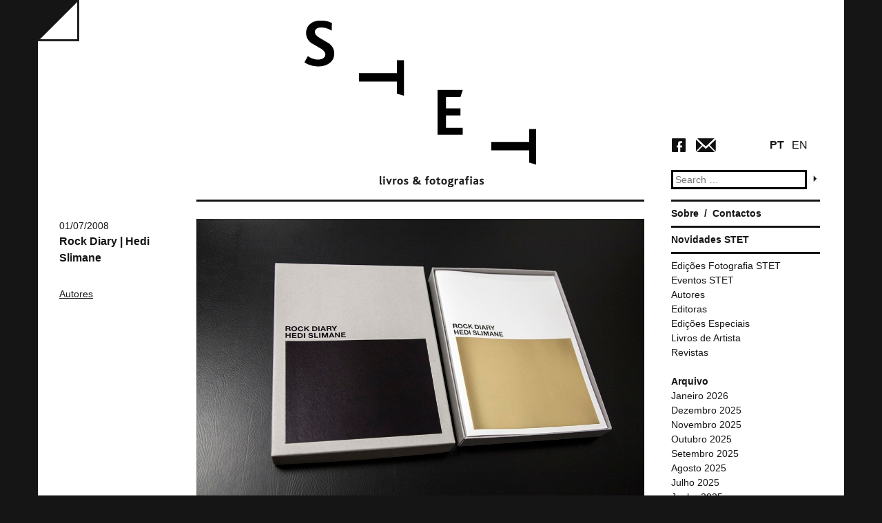

--- FILE ---
content_type: text/html; charset=UTF-8
request_url: https://stet-livros-fotografias.com/livros/rock-diary-hedi-slimane/
body_size: 8569
content:
<!DOCTYPE html>
<html lang="pt-PT">
<head>
<meta charset="UTF-8">
<meta name="viewport" content="width=device-width">
<script type="text/javascript">
 var GLOBAL_TemplateDirectoryUri = "https://stet-livros-fotografias.com/wp-content/themes/wp_stet";
 var GLOBAL_TemplateDirectoryUriForWhiteMode = "https://stet-livros-fotografias.com/wp-content/themes/wp_stet/css/STET.white.css";
 var GLOBAL_TemplateDirectoryUriForBlackMode = "https://stet-livros-fotografias.com/wp-content/themes/wp_stet/css/STET.black.css";
 </script><title>Rock Diary | Hedi Slimane | STET</title>
<link rel="profile" href="http://gmpg.org/xfn/11">
<link rel="pingback" href="https://stet-livros-fotografias.com/xmlrpc.php">

<meta name='robots' content='max-image-preview:large' />
<link rel='dns-prefetch' href='//ajax.googleapis.com' />
<link rel='dns-prefetch' href='//maps.googleapis.com' />
<link rel="alternate" type="application/rss+xml" title="STET &raquo; Feed" href="https://stet-livros-fotografias.com/feed/" />
<link rel="alternate" type="application/rss+xml" title="STET &raquo; Feed de comentários" href="https://stet-livros-fotografias.com/comments/feed/" />
<script type="text/javascript">
window._wpemojiSettings = {"baseUrl":"https:\/\/s.w.org\/images\/core\/emoji\/14.0.0\/72x72\/","ext":".png","svgUrl":"https:\/\/s.w.org\/images\/core\/emoji\/14.0.0\/svg\/","svgExt":".svg","source":{"concatemoji":"https:\/\/stet-livros-fotografias.com\/wp-includes\/js\/wp-emoji-release.min.js?ver=6.3.7"}};
/*! This file is auto-generated */
!function(i,n){var o,s,e;function c(e){try{var t={supportTests:e,timestamp:(new Date).valueOf()};sessionStorage.setItem(o,JSON.stringify(t))}catch(e){}}function p(e,t,n){e.clearRect(0,0,e.canvas.width,e.canvas.height),e.fillText(t,0,0);var t=new Uint32Array(e.getImageData(0,0,e.canvas.width,e.canvas.height).data),r=(e.clearRect(0,0,e.canvas.width,e.canvas.height),e.fillText(n,0,0),new Uint32Array(e.getImageData(0,0,e.canvas.width,e.canvas.height).data));return t.every(function(e,t){return e===r[t]})}function u(e,t,n){switch(t){case"flag":return n(e,"\ud83c\udff3\ufe0f\u200d\u26a7\ufe0f","\ud83c\udff3\ufe0f\u200b\u26a7\ufe0f")?!1:!n(e,"\ud83c\uddfa\ud83c\uddf3","\ud83c\uddfa\u200b\ud83c\uddf3")&&!n(e,"\ud83c\udff4\udb40\udc67\udb40\udc62\udb40\udc65\udb40\udc6e\udb40\udc67\udb40\udc7f","\ud83c\udff4\u200b\udb40\udc67\u200b\udb40\udc62\u200b\udb40\udc65\u200b\udb40\udc6e\u200b\udb40\udc67\u200b\udb40\udc7f");case"emoji":return!n(e,"\ud83e\udef1\ud83c\udffb\u200d\ud83e\udef2\ud83c\udfff","\ud83e\udef1\ud83c\udffb\u200b\ud83e\udef2\ud83c\udfff")}return!1}function f(e,t,n){var r="undefined"!=typeof WorkerGlobalScope&&self instanceof WorkerGlobalScope?new OffscreenCanvas(300,150):i.createElement("canvas"),a=r.getContext("2d",{willReadFrequently:!0}),o=(a.textBaseline="top",a.font="600 32px Arial",{});return e.forEach(function(e){o[e]=t(a,e,n)}),o}function t(e){var t=i.createElement("script");t.src=e,t.defer=!0,i.head.appendChild(t)}"undefined"!=typeof Promise&&(o="wpEmojiSettingsSupports",s=["flag","emoji"],n.supports={everything:!0,everythingExceptFlag:!0},e=new Promise(function(e){i.addEventListener("DOMContentLoaded",e,{once:!0})}),new Promise(function(t){var n=function(){try{var e=JSON.parse(sessionStorage.getItem(o));if("object"==typeof e&&"number"==typeof e.timestamp&&(new Date).valueOf()<e.timestamp+604800&&"object"==typeof e.supportTests)return e.supportTests}catch(e){}return null}();if(!n){if("undefined"!=typeof Worker&&"undefined"!=typeof OffscreenCanvas&&"undefined"!=typeof URL&&URL.createObjectURL&&"undefined"!=typeof Blob)try{var e="postMessage("+f.toString()+"("+[JSON.stringify(s),u.toString(),p.toString()].join(",")+"));",r=new Blob([e],{type:"text/javascript"}),a=new Worker(URL.createObjectURL(r),{name:"wpTestEmojiSupports"});return void(a.onmessage=function(e){c(n=e.data),a.terminate(),t(n)})}catch(e){}c(n=f(s,u,p))}t(n)}).then(function(e){for(var t in e)n.supports[t]=e[t],n.supports.everything=n.supports.everything&&n.supports[t],"flag"!==t&&(n.supports.everythingExceptFlag=n.supports.everythingExceptFlag&&n.supports[t]);n.supports.everythingExceptFlag=n.supports.everythingExceptFlag&&!n.supports.flag,n.DOMReady=!1,n.readyCallback=function(){n.DOMReady=!0}}).then(function(){return e}).then(function(){var e;n.supports.everything||(n.readyCallback(),(e=n.source||{}).concatemoji?t(e.concatemoji):e.wpemoji&&e.twemoji&&(t(e.twemoji),t(e.wpemoji)))}))}((window,document),window._wpemojiSettings);
</script>
<style type="text/css">
img.wp-smiley,
img.emoji {
	display: inline !important;
	border: none !important;
	box-shadow: none !important;
	height: 1em !important;
	width: 1em !important;
	margin: 0 0.07em !important;
	vertical-align: -0.1em !important;
	background: none !important;
	padding: 0 !important;
}
</style>
	<link rel='stylesheet' id='wp-block-library-css' href='https://stet-livros-fotografias.com/wp-includes/css/dist/block-library/style.min.css?ver=6.3.7' type='text/css' media='all' />
<style id='classic-theme-styles-inline-css' type='text/css'>
/*! This file is auto-generated */
.wp-block-button__link{color:#fff;background-color:#32373c;border-radius:9999px;box-shadow:none;text-decoration:none;padding:calc(.667em + 2px) calc(1.333em + 2px);font-size:1.125em}.wp-block-file__button{background:#32373c;color:#fff;text-decoration:none}
</style>
<style id='global-styles-inline-css' type='text/css'>
body{--wp--preset--color--black: #000000;--wp--preset--color--cyan-bluish-gray: #abb8c3;--wp--preset--color--white: #ffffff;--wp--preset--color--pale-pink: #f78da7;--wp--preset--color--vivid-red: #cf2e2e;--wp--preset--color--luminous-vivid-orange: #ff6900;--wp--preset--color--luminous-vivid-amber: #fcb900;--wp--preset--color--light-green-cyan: #7bdcb5;--wp--preset--color--vivid-green-cyan: #00d084;--wp--preset--color--pale-cyan-blue: #8ed1fc;--wp--preset--color--vivid-cyan-blue: #0693e3;--wp--preset--color--vivid-purple: #9b51e0;--wp--preset--gradient--vivid-cyan-blue-to-vivid-purple: linear-gradient(135deg,rgba(6,147,227,1) 0%,rgb(155,81,224) 100%);--wp--preset--gradient--light-green-cyan-to-vivid-green-cyan: linear-gradient(135deg,rgb(122,220,180) 0%,rgb(0,208,130) 100%);--wp--preset--gradient--luminous-vivid-amber-to-luminous-vivid-orange: linear-gradient(135deg,rgba(252,185,0,1) 0%,rgba(255,105,0,1) 100%);--wp--preset--gradient--luminous-vivid-orange-to-vivid-red: linear-gradient(135deg,rgba(255,105,0,1) 0%,rgb(207,46,46) 100%);--wp--preset--gradient--very-light-gray-to-cyan-bluish-gray: linear-gradient(135deg,rgb(238,238,238) 0%,rgb(169,184,195) 100%);--wp--preset--gradient--cool-to-warm-spectrum: linear-gradient(135deg,rgb(74,234,220) 0%,rgb(151,120,209) 20%,rgb(207,42,186) 40%,rgb(238,44,130) 60%,rgb(251,105,98) 80%,rgb(254,248,76) 100%);--wp--preset--gradient--blush-light-purple: linear-gradient(135deg,rgb(255,206,236) 0%,rgb(152,150,240) 100%);--wp--preset--gradient--blush-bordeaux: linear-gradient(135deg,rgb(254,205,165) 0%,rgb(254,45,45) 50%,rgb(107,0,62) 100%);--wp--preset--gradient--luminous-dusk: linear-gradient(135deg,rgb(255,203,112) 0%,rgb(199,81,192) 50%,rgb(65,88,208) 100%);--wp--preset--gradient--pale-ocean: linear-gradient(135deg,rgb(255,245,203) 0%,rgb(182,227,212) 50%,rgb(51,167,181) 100%);--wp--preset--gradient--electric-grass: linear-gradient(135deg,rgb(202,248,128) 0%,rgb(113,206,126) 100%);--wp--preset--gradient--midnight: linear-gradient(135deg,rgb(2,3,129) 0%,rgb(40,116,252) 100%);--wp--preset--font-size--small: 13px;--wp--preset--font-size--medium: 20px;--wp--preset--font-size--large: 36px;--wp--preset--font-size--x-large: 42px;--wp--preset--spacing--20: 0.44rem;--wp--preset--spacing--30: 0.67rem;--wp--preset--spacing--40: 1rem;--wp--preset--spacing--50: 1.5rem;--wp--preset--spacing--60: 2.25rem;--wp--preset--spacing--70: 3.38rem;--wp--preset--spacing--80: 5.06rem;--wp--preset--shadow--natural: 6px 6px 9px rgba(0, 0, 0, 0.2);--wp--preset--shadow--deep: 12px 12px 50px rgba(0, 0, 0, 0.4);--wp--preset--shadow--sharp: 6px 6px 0px rgba(0, 0, 0, 0.2);--wp--preset--shadow--outlined: 6px 6px 0px -3px rgba(255, 255, 255, 1), 6px 6px rgba(0, 0, 0, 1);--wp--preset--shadow--crisp: 6px 6px 0px rgba(0, 0, 0, 1);}:where(.is-layout-flex){gap: 0.5em;}:where(.is-layout-grid){gap: 0.5em;}body .is-layout-flow > .alignleft{float: left;margin-inline-start: 0;margin-inline-end: 2em;}body .is-layout-flow > .alignright{float: right;margin-inline-start: 2em;margin-inline-end: 0;}body .is-layout-flow > .aligncenter{margin-left: auto !important;margin-right: auto !important;}body .is-layout-constrained > .alignleft{float: left;margin-inline-start: 0;margin-inline-end: 2em;}body .is-layout-constrained > .alignright{float: right;margin-inline-start: 2em;margin-inline-end: 0;}body .is-layout-constrained > .aligncenter{margin-left: auto !important;margin-right: auto !important;}body .is-layout-constrained > :where(:not(.alignleft):not(.alignright):not(.alignfull)){max-width: var(--wp--style--global--content-size);margin-left: auto !important;margin-right: auto !important;}body .is-layout-constrained > .alignwide{max-width: var(--wp--style--global--wide-size);}body .is-layout-flex{display: flex;}body .is-layout-flex{flex-wrap: wrap;align-items: center;}body .is-layout-flex > *{margin: 0;}body .is-layout-grid{display: grid;}body .is-layout-grid > *{margin: 0;}:where(.wp-block-columns.is-layout-flex){gap: 2em;}:where(.wp-block-columns.is-layout-grid){gap: 2em;}:where(.wp-block-post-template.is-layout-flex){gap: 1.25em;}:where(.wp-block-post-template.is-layout-grid){gap: 1.25em;}.has-black-color{color: var(--wp--preset--color--black) !important;}.has-cyan-bluish-gray-color{color: var(--wp--preset--color--cyan-bluish-gray) !important;}.has-white-color{color: var(--wp--preset--color--white) !important;}.has-pale-pink-color{color: var(--wp--preset--color--pale-pink) !important;}.has-vivid-red-color{color: var(--wp--preset--color--vivid-red) !important;}.has-luminous-vivid-orange-color{color: var(--wp--preset--color--luminous-vivid-orange) !important;}.has-luminous-vivid-amber-color{color: var(--wp--preset--color--luminous-vivid-amber) !important;}.has-light-green-cyan-color{color: var(--wp--preset--color--light-green-cyan) !important;}.has-vivid-green-cyan-color{color: var(--wp--preset--color--vivid-green-cyan) !important;}.has-pale-cyan-blue-color{color: var(--wp--preset--color--pale-cyan-blue) !important;}.has-vivid-cyan-blue-color{color: var(--wp--preset--color--vivid-cyan-blue) !important;}.has-vivid-purple-color{color: var(--wp--preset--color--vivid-purple) !important;}.has-black-background-color{background-color: var(--wp--preset--color--black) !important;}.has-cyan-bluish-gray-background-color{background-color: var(--wp--preset--color--cyan-bluish-gray) !important;}.has-white-background-color{background-color: var(--wp--preset--color--white) !important;}.has-pale-pink-background-color{background-color: var(--wp--preset--color--pale-pink) !important;}.has-vivid-red-background-color{background-color: var(--wp--preset--color--vivid-red) !important;}.has-luminous-vivid-orange-background-color{background-color: var(--wp--preset--color--luminous-vivid-orange) !important;}.has-luminous-vivid-amber-background-color{background-color: var(--wp--preset--color--luminous-vivid-amber) !important;}.has-light-green-cyan-background-color{background-color: var(--wp--preset--color--light-green-cyan) !important;}.has-vivid-green-cyan-background-color{background-color: var(--wp--preset--color--vivid-green-cyan) !important;}.has-pale-cyan-blue-background-color{background-color: var(--wp--preset--color--pale-cyan-blue) !important;}.has-vivid-cyan-blue-background-color{background-color: var(--wp--preset--color--vivid-cyan-blue) !important;}.has-vivid-purple-background-color{background-color: var(--wp--preset--color--vivid-purple) !important;}.has-black-border-color{border-color: var(--wp--preset--color--black) !important;}.has-cyan-bluish-gray-border-color{border-color: var(--wp--preset--color--cyan-bluish-gray) !important;}.has-white-border-color{border-color: var(--wp--preset--color--white) !important;}.has-pale-pink-border-color{border-color: var(--wp--preset--color--pale-pink) !important;}.has-vivid-red-border-color{border-color: var(--wp--preset--color--vivid-red) !important;}.has-luminous-vivid-orange-border-color{border-color: var(--wp--preset--color--luminous-vivid-orange) !important;}.has-luminous-vivid-amber-border-color{border-color: var(--wp--preset--color--luminous-vivid-amber) !important;}.has-light-green-cyan-border-color{border-color: var(--wp--preset--color--light-green-cyan) !important;}.has-vivid-green-cyan-border-color{border-color: var(--wp--preset--color--vivid-green-cyan) !important;}.has-pale-cyan-blue-border-color{border-color: var(--wp--preset--color--pale-cyan-blue) !important;}.has-vivid-cyan-blue-border-color{border-color: var(--wp--preset--color--vivid-cyan-blue) !important;}.has-vivid-purple-border-color{border-color: var(--wp--preset--color--vivid-purple) !important;}.has-vivid-cyan-blue-to-vivid-purple-gradient-background{background: var(--wp--preset--gradient--vivid-cyan-blue-to-vivid-purple) !important;}.has-light-green-cyan-to-vivid-green-cyan-gradient-background{background: var(--wp--preset--gradient--light-green-cyan-to-vivid-green-cyan) !important;}.has-luminous-vivid-amber-to-luminous-vivid-orange-gradient-background{background: var(--wp--preset--gradient--luminous-vivid-amber-to-luminous-vivid-orange) !important;}.has-luminous-vivid-orange-to-vivid-red-gradient-background{background: var(--wp--preset--gradient--luminous-vivid-orange-to-vivid-red) !important;}.has-very-light-gray-to-cyan-bluish-gray-gradient-background{background: var(--wp--preset--gradient--very-light-gray-to-cyan-bluish-gray) !important;}.has-cool-to-warm-spectrum-gradient-background{background: var(--wp--preset--gradient--cool-to-warm-spectrum) !important;}.has-blush-light-purple-gradient-background{background: var(--wp--preset--gradient--blush-light-purple) !important;}.has-blush-bordeaux-gradient-background{background: var(--wp--preset--gradient--blush-bordeaux) !important;}.has-luminous-dusk-gradient-background{background: var(--wp--preset--gradient--luminous-dusk) !important;}.has-pale-ocean-gradient-background{background: var(--wp--preset--gradient--pale-ocean) !important;}.has-electric-grass-gradient-background{background: var(--wp--preset--gradient--electric-grass) !important;}.has-midnight-gradient-background{background: var(--wp--preset--gradient--midnight) !important;}.has-small-font-size{font-size: var(--wp--preset--font-size--small) !important;}.has-medium-font-size{font-size: var(--wp--preset--font-size--medium) !important;}.has-large-font-size{font-size: var(--wp--preset--font-size--large) !important;}.has-x-large-font-size{font-size: var(--wp--preset--font-size--x-large) !important;}
.wp-block-navigation a:where(:not(.wp-element-button)){color: inherit;}
:where(.wp-block-post-template.is-layout-flex){gap: 1.25em;}:where(.wp-block-post-template.is-layout-grid){gap: 1.25em;}
:where(.wp-block-columns.is-layout-flex){gap: 2em;}:where(.wp-block-columns.is-layout-grid){gap: 2em;}
.wp-block-pullquote{font-size: 1.5em;line-height: 1.6;}
</style>
<link rel='stylesheet' id='wp_stet-style-css' href='https://stet-livros-fotografias.com/wp-content/themes/wp_stet/style.css?ver=6.3.7' type='text/css' media='all' />
<link rel='stylesheet' id='wp_stet-theme-color-css' href='https://stet-livros-fotografias.com/wp-content/themes/wp_stet/css/STET.white.css?ver=6.3.7' type='text/css' media='all' />
<link rel='stylesheet' id='newsletter-css' href='https://stet-livros-fotografias.com/wp-content/plugins/newsletter/style.css?ver=7.3.3' type='text/css' media='all' />
<script type='text/javascript' src='https://stet-livros-fotografias.com/wp-includes/js/jquery/jquery.min.js?ver=3.7.0' id='jquery-core-js'></script>
<script type='text/javascript' src='https://stet-livros-fotografias.com/wp-includes/js/jquery/jquery-migrate.min.js?ver=3.4.1' id='jquery-migrate-js'></script>
<script type='text/javascript' src='//ajax.googleapis.com/ajax/libs/jquery/1.10.2/jquery.min.js?ver=6.3.7' id='wp_stet-jquery-js'></script>
<script type='text/javascript' src='https://stet-livros-fotografias.com/wp-content/themes/wp_stet/js/jquery.cookie.js?ver=6.3.7' id='wp_stet-cookie-js'></script>
<script type='text/javascript' src='https://stet-livros-fotografias.com/wp-content/themes/wp_stet/js/STET.Core.js?ver=6.3.7' id='wp_stet-theme-core-js'></script>
<script type='text/javascript' src='https://maps.googleapis.com/maps/api/js?v=3.exp&#038;sensor=false&#038;ver=6.3.7' id='WPCleanHouse-googleMaps-js'></script>
<link rel="https://api.w.org/" href="https://stet-livros-fotografias.com/wp-json/" /><link rel="EditURI" type="application/rsd+xml" title="RSD" href="https://stet-livros-fotografias.com/xmlrpc.php?rsd" />
<meta name="generator" content="WordPress 6.3.7" />
<link rel="canonical" href="https://stet-livros-fotografias.com/livros/rock-diary-hedi-slimane/" />
<link rel='shortlink' href='https://stet-livros-fotografias.com/?p=1077' />
<link rel="alternate" type="application/json+oembed" href="https://stet-livros-fotografias.com/wp-json/oembed/1.0/embed?url=https%3A%2F%2Fstet-livros-fotografias.com%2Flivros%2Frock-diary-hedi-slimane%2F" />
<link rel="alternate" type="text/xml+oembed" href="https://stet-livros-fotografias.com/wp-json/oembed/1.0/embed?url=https%3A%2F%2Fstet-livros-fotografias.com%2Flivros%2Frock-diary-hedi-slimane%2F&#038;format=xml" />

<meta http-equiv="Content-Language" content="pt-PT" />
<style type="text/css" media="screen">
.qtrans_flag span { display:none }
.qtrans_flag { height:12px; width:18px; display:block }
.qtrans_flag_and_text { padding-left:20px }
.qtrans_flag_en { background:url(https://stet-livros-fotografias.com/wp-content/plugins/qtranslate/flags/gb.png) no-repeat }
.qtrans_flag_pt { background:url(https://stet-livros-fotografias.com/wp-content/plugins/qtranslate/flags/pt.png) no-repeat }
</style>
<link hreflang="en" href="http://stet-livros-fotografias.com/livros/rock-diary-hedi-slimane/?lang=en" rel="alternate" />

<!-- Jetpack Open Graph Tags -->
<meta property="og:type" content="article" />
<meta property="og:title" content="Rock Diary | Hedi Slimane" />
<meta property="og:url" content="https://stet-livros-fotografias.com/livros/rock-diary-hedi-slimane/" />
<meta property="og:description" content="Rock Diary Hedi Slimane 234 pages | Images 175 b/w Hardcover, 21.5 x 28.4 cm JRP / Ringier, 2008 &nbsp; This beautifully designed three-volume boxed set presents new photographic work by Hedi Slima…" />
<meta property="article:published_time" content="2008-06-30T23:00:38+00:00" />
<meta property="article:modified_time" content="2014-03-01T17:37:14+00:00" />
<meta property="og:site_name" content="STET" />
<meta property="og:image" content="https://stet-livros-fotografias.com/wp-content/uploads/2014/03/IMG_6117-Cópia.jpg" />
<meta property="og:image:width" content="1100" />
<meta property="og:image:height" content="733" />
<meta property="og:image:alt" content="" />
<meta property="og:locale" content="pt_PT" />
<meta name="twitter:text:title" content="Rock Diary | Hedi Slimane" />
<meta name="twitter:image" content="https://stet-livros-fotografias.com/wp-content/uploads/2014/03/IMG_6117-Cópia.jpg?w=640" />
<meta name="twitter:card" content="summary_large_image" />

<!-- End Jetpack Open Graph Tags -->
</head>

<body class="livros-template-default single single-livros postid-1077">
<input type="hidden" id="currentLang" name="currentLang" value="pt">
<div id="page" class="hfeed site">
		<header id="masthead" class="site-header" role="banner">
		<div class="wrap page-header">
            <table class="table">
                <tr>
                    <td class="header-1col">
                        <a id="buttonColorMode" href="#"></a>
                    </td>
                    <td  class="header-2col">
                        <div class="site-branding">
			                <a id="site-logo" href="https://stet-livros-fotografias.com/" title="STET" rel="home">
                             
                            </a>
		                </div>
                    </td>
                    <td class="header-3col">
                        <div class="header-widget-area">
                            <div class="language-area">
                                <a href="http://stet-livros-fotografias.com/livros/rock-diary-hedi-slimane/?lang=pt" id="buttonLangPT">PT</a>
                                <a href="http://stet-livros-fotografias.com/livros/rock-diary-hedi-slimane/?lang=en" id="buttonLangEN">EN</a>
                            </div>
                            <div class="social-area">
                                <a id="buttonSocialFacebook" href="https://www.facebook.com/stet.livros.fotografias" target="_blank"></a>
                                <a href="mailto:stet.info@gmail.com" id="buttonEmail"></a>
                            </div>
                            <aside id="search" class="widget widget_search">
				                <form role="search" method="get" class="search-form" action="https://stet-livros-fotografias.com/">
	<label>
		<span class="screen-reader-text">Search for:</span>
		<input type="search" class="search-field" placeholder="Search &hellip;" value="" name="s" title="Search for:">
	</label>
	
    <input type="submit" class="search-submit" value="">
</form>
			                </aside>
                        </div>
                    </td>
                </tr>
            </table>

        </div>
        
	</header><!-- #masthead -->

	<div id="content" class="site-content wrap">

	<div id="primary" class="content-area">
		<main id="main" class="site-main" role="main">

		
			
<article id="post-1077" class="post-1077 livros type-livros status-publish has-post-thumbnail hentry category-autores category-edicoes-especiais category-editoras autores-hedi-slimane editoras-jrp-ringier">
	<div class="post-side">
         <header class="entry-header">

		    <div class="entry-meta">
			    01/07/2008		    </div><!-- .entry-meta -->

            <h1 class="entry-title"><a href="https://stet-livros-fotografias.com/livros/rock-diary-hedi-slimane/" rel="bookmark">Rock Diary | Hedi Slimane</a></h1>

            <div class="post-meta-category">
            <a href="https://stet-livros-fotografias.com/category/autores/">Autores</a>            </div>
            <div class="entry-meta">
			     
		    </div><!-- .entry-meta -->

	    </header><!-- .entry-header -->
    </div>
    <div class="post-main">
        <div class="post-main-image">
            <a href="https://stet-livros-fotografias.com/livros/rock-diary-hedi-slimane/" title="Rock Diary | Hedi Slimane"> <img width="1100" height="733" src="https://stet-livros-fotografias.com/wp-content/uploads/2014/03/IMG_6117-Cópia.jpg" class="attachment-post-thumbnail size-post-thumbnail wp-post-image" alt="" decoding="async" fetchpriority="high" srcset="https://stet-livros-fotografias.com/wp-content/uploads/2014/03/IMG_6117-Cópia.jpg 1100w, https://stet-livros-fotografias.com/wp-content/uploads/2014/03/IMG_6117-Cópia-300x199.jpg 300w, https://stet-livros-fotografias.com/wp-content/uploads/2014/03/IMG_6117-Cópia-1024x682.jpg 1024w, https://stet-livros-fotografias.com/wp-content/uploads/2014/03/IMG_6117-Cópia-190x126.jpg 190w" sizes="(max-width: 1100px) 100vw, 1100px" /></a>
        </div>
        	    <div class="entry-content">
		    <p>
		<style type="text/css">
			#gallery-1 {
				margin: auto;
			}
			#gallery-1 .gallery-item {
				float: left;
				margin-top: 10px;
				text-align: center;
				width: 16%;
			}
			#gallery-1 img {
				border: 2px solid #cfcfcf;
			}
			#gallery-1 .gallery-caption {
				margin-left: 0;
			}
			/* see gallery_shortcode() in wp-includes/media.php */
		</style>
		<div id='gallery-1' class='gallery galleryid-1077 gallery-columns-6 gallery-size-thumbnail'><dl class='gallery-item'>
			<dt class='gallery-icon landscape'>
				<a href='https://stet-livros-fotografias.com/livros/rock-diary-hedi-slimane/img_6117-copia/#main'><img width="150" height="150" src="https://stet-livros-fotografias.com/wp-content/uploads/2014/03/IMG_6117-Cópia-150x150.jpg" class="attachment-thumbnail size-thumbnail" alt="" decoding="async" /></a>
			</dt></dl><dl class='gallery-item'>
			<dt class='gallery-icon landscape'>
				<a href='https://stet-livros-fotografias.com/livros/rock-diary-hedi-slimane/img_6129-copia/#main'><img width="150" height="150" src="https://stet-livros-fotografias.com/wp-content/uploads/2014/03/IMG_6129-Cópia-150x150.jpg" class="attachment-thumbnail size-thumbnail" alt="" decoding="async" /></a>
			</dt></dl><dl class='gallery-item'>
			<dt class='gallery-icon landscape'>
				<a href='https://stet-livros-fotografias.com/livros/rock-diary-hedi-slimane/img_6131-copia/#main'><img width="150" height="150" src="https://stet-livros-fotografias.com/wp-content/uploads/2014/03/IMG_6131-Cópia-150x150.jpg" class="attachment-thumbnail size-thumbnail" alt="" decoding="async" loading="lazy" /></a>
			</dt></dl><dl class='gallery-item'>
			<dt class='gallery-icon landscape'>
				<a href='https://stet-livros-fotografias.com/livros/rock-diary-hedi-slimane/img_6133-copia/#main'><img width="150" height="150" src="https://stet-livros-fotografias.com/wp-content/uploads/2014/03/IMG_6133-Cópia-150x150.jpg" class="attachment-thumbnail size-thumbnail" alt="" decoding="async" loading="lazy" /></a>
			</dt></dl><dl class='gallery-item'>
			<dt class='gallery-icon landscape'>
				<a href='https://stet-livros-fotografias.com/livros/rock-diary-hedi-slimane/img_6134-copia/#main'><img width="150" height="150" src="https://stet-livros-fotografias.com/wp-content/uploads/2014/03/IMG_6134-Cópia-150x150.jpg" class="attachment-thumbnail size-thumbnail" alt="" decoding="async" loading="lazy" /></a>
			</dt></dl><dl class='gallery-item'>
			<dt class='gallery-icon landscape'>
				<a href='https://stet-livros-fotografias.com/livros/rock-diary-hedi-slimane/img_6135-copia/#main'><img width="150" height="150" src="https://stet-livros-fotografias.com/wp-content/uploads/2014/03/IMG_6135-Cópia-150x150.jpg" class="attachment-thumbnail size-thumbnail" alt="" decoding="async" loading="lazy" /></a>
			</dt></dl><br style="clear: both" />
		</div>
<br />
<em>Rock Diary<br />
Hedi Slimane</em><br />
234 pages | Images 175 b/w<br />
Hardcover, 21.5 x 28.4 cm<br />
JRP / Ringier, 2008</p>
<p>&nbsp;</p>
<p>This beautifully designed three-volume boxed set presents new photographic work by Hedi Slimane, the iconic fashion designer who, during tenures at Yves Saint Laurent and Christian Dior, has infused men&#8217;s fashion with an androgynous, rock &#8216;n&#8217; roll verve. The first volume is an album of Slimane&#8217;s photographs of the Lollapalooza-esque three-day Festival Internacional de Benicássim on the east coast of Spain; the second is devoted to images of the new British and American rock scenes; and the third contains essays on Slimane&#8217;s work by art critic Vince Aletti, and music critic Jon Savage. In a 2003 conversation with &#8220;Interview&#8221;&#8216;s Ingrid Sischy, Slimane discussed his beginnings as a photographer: &#8220;I started taking pictures before I even began in fashion. I didn&#8217;t start with clothes until I was 16, but I had my first camera when I was 11. I&#8217;ve always taken pictures, almost like some people take notes or write down their thoughts.&#8221; As this collection reveals, Slimane&#8217;s photographs of the international music scene are as fresh as his paradigm-shifting work in fashion.</p>
<p>http://www.jrp-ringier.com/pages/index.php?id_r=4&#038;id_t=&#038;id_p=15&#038;id_b=1107&#038;search=rock&#038;page=1&#038;total=4</p>
		                <div class="meta-post-autores">
                <table>
                    <tr>
                        <td><span>Autores:</span></td>
                        <td> <ul><li><a href="https://stet-livros-fotografias.com/autores/hedi-slimane/" rel="tag">Hedi Slimane</a></li></ul></td>
                    </tr>
                </table>
           
            </div>

            <div class="meta-post-autores">
                <table>
                    <tr>
                        <td><span>Editoras:</span></td>
                        <td> 
            <ul><li><a href="https://stet-livros-fotografias.com/editoras/jrp-ringier/" rel="tag">JRP / Ringier</a></li></ul></td>
                    </tr>
                </table>
           
            </div>
	    </div><!-- .entry-content -->
	    

	    <div class="entry-content">
		    	    </div><!-- .entry-content -->
    </div>
</article><!-- #post-## -->

				<nav role="navigation" id="nav-below" class="post-navigation">
		<h1 class="screen-reader-text">Post navigation</h1>

	
		<div class="nav-previous"><a href="https://stet-livros-fotografias.com/livros/a-shimmer-of-possibility-paul-graham/" rel="prev"><span class="meta-nav">&larr;</span> A Shimmer of Possibility | Paul Graham</a></div>		<div class="nav-next"><a href="https://stet-livros-fotografias.com/livros/portobello-patricia-almeida/" rel="next">Portobello | Patrícia Almeida <span class="meta-nav">&rarr;</span></a></div>
	
	</nav><!-- #nav-below -->
	
			
		
		</main><!-- #main -->
	</div><!-- #primary -->

	<div id="secondary" class="widget-area" role="complementary">
		
        <nav id="site-navigation" class="main-navigation side-widget" role="navigation">
			<div class="menu-menu-principal-container"><ul id="menu-menu-principal" class="menu"><li id="menu-item-25" class="menu-item menu-item-type-post_type menu-item-object-page menu-item-25"><a href="https://stet-livros-fotografias.com/sample-page/">Sobre</a></li>
<li id="menu-item-24" class="menu-item menu-item-type-post_type menu-item-object-page menu-item-24"><a href="https://stet-livros-fotografias.com/contacts/">Contactos</a></li>
</ul></div>		</nav><!-- #site-navigation -->
        
        <nav id="news-navigation" class="news-navigation side-widget" role="navigation">
                <a href="https://stet-livros-fotografias.com/category/novidades/" title="Novidades STET">Novidades STET</a>            
        </nav>

        <aside id="ListCategories" class="widget side-widget">
			<ul class="bycategories">
                <span class="categories">Categorias</span><li><a href="https://stet-livros-fotografias.com/category/edicoes-fotograficas/" title="Edições Fotografia STET">Edições Fotografia STET</a></li><li><a href="https://stet-livros-fotografias.com/category/eventos/" title="Eventos STET">Eventos STET</a></li><li><a href="https://stet-livros-fotografias.com/category/autores/" title="Autores">Autores</a></li><li><a href="https://stet-livros-fotografias.com/category/editoras/" title="Editoras">Editoras</a></li><li><a href="https://stet-livros-fotografias.com/category/edicoes-especiais/" title="Edições Especiais">Edições Especiais</a></li><li><a href="https://stet-livros-fotografias.com/category/livros-artistas/" title="Livros de Artista">Livros de Artista</a></li><li><a href="https://stet-livros-fotografias.com/category/revistas/" title="Revistas">Revistas</a></li>            </ul>
            
		</aside>


		<aside id="archives-2" class="widget widget_archive"><h1 class="widget-title">Arquivo</h1>
			<ul>
					<li><a href='https://stet-livros-fotografias.com/2026/01/'>Janeiro 2026</a></li>
	<li><a href='https://stet-livros-fotografias.com/2025/12/'>Dezembro 2025</a></li>
	<li><a href='https://stet-livros-fotografias.com/2025/11/'>Novembro 2025</a></li>
	<li><a href='https://stet-livros-fotografias.com/2025/10/'>Outubro 2025</a></li>
	<li><a href='https://stet-livros-fotografias.com/2025/09/'>Setembro 2025</a></li>
	<li><a href='https://stet-livros-fotografias.com/2025/08/'>Agosto 2025</a></li>
	<li><a href='https://stet-livros-fotografias.com/2025/07/'>Julho 2025</a></li>
	<li><a href='https://stet-livros-fotografias.com/2025/06/'>Junho 2025</a></li>
	<li><a href='https://stet-livros-fotografias.com/2025/05/'>Maio 2025</a></li>
	<li><a href='https://stet-livros-fotografias.com/2025/04/'>Abril 2025</a></li>
	<li><a href='https://stet-livros-fotografias.com/2025/03/'>Março 2025</a></li>
	<li><a href='https://stet-livros-fotografias.com/2025/02/'>Fevereiro 2025</a></li>
	<li><a href='https://stet-livros-fotografias.com/2025/01/'>Janeiro 2025</a></li>
	<li><a href='https://stet-livros-fotografias.com/2024/12/'>Dezembro 2024</a></li>
	<li><a href='https://stet-livros-fotografias.com/2024/11/'>Novembro 2024</a></li>
	<li><a href='https://stet-livros-fotografias.com/2024/10/'>Outubro 2024</a></li>
	<li><a href='https://stet-livros-fotografias.com/2024/09/'>Setembro 2024</a></li>
	<li><a href='https://stet-livros-fotografias.com/2024/07/'>Julho 2024</a></li>
	<li><a href='https://stet-livros-fotografias.com/2024/06/'>Junho 2024</a></li>
	<li><a href='https://stet-livros-fotografias.com/2024/05/'>Maio 2024</a></li>
	<li><a href='https://stet-livros-fotografias.com/2024/04/'>Abril 2024</a></li>
	<li><a href='https://stet-livros-fotografias.com/2024/03/'>Março 2024</a></li>
	<li><a href='https://stet-livros-fotografias.com/2024/02/'>Fevereiro 2024</a></li>
	<li><a href='https://stet-livros-fotografias.com/2024/01/'>Janeiro 2024</a></li>
	<li><a href='https://stet-livros-fotografias.com/2023/12/'>Dezembro 2023</a></li>
	<li><a href='https://stet-livros-fotografias.com/2023/11/'>Novembro 2023</a></li>
	<li><a href='https://stet-livros-fotografias.com/2023/10/'>Outubro 2023</a></li>
	<li><a href='https://stet-livros-fotografias.com/2023/09/'>Setembro 2023</a></li>
	<li><a href='https://stet-livros-fotografias.com/2023/07/'>Julho 2023</a></li>
	<li><a href='https://stet-livros-fotografias.com/2023/06/'>Junho 2023</a></li>
	<li><a href='https://stet-livros-fotografias.com/2023/05/'>Maio 2023</a></li>
	<li><a href='https://stet-livros-fotografias.com/2023/04/'>Abril 2023</a></li>
	<li><a href='https://stet-livros-fotografias.com/2023/03/'>Março 2023</a></li>
	<li><a href='https://stet-livros-fotografias.com/2023/02/'>Fevereiro 2023</a></li>
	<li><a href='https://stet-livros-fotografias.com/2023/01/'>Janeiro 2023</a></li>
	<li><a href='https://stet-livros-fotografias.com/2022/12/'>Dezembro 2022</a></li>
	<li><a href='https://stet-livros-fotografias.com/2022/11/'>Novembro 2022</a></li>
	<li><a href='https://stet-livros-fotografias.com/2022/10/'>Outubro 2022</a></li>
	<li><a href='https://stet-livros-fotografias.com/2022/09/'>Setembro 2022</a></li>
	<li><a href='https://stet-livros-fotografias.com/2022/08/'>Agosto 2022</a></li>
	<li><a href='https://stet-livros-fotografias.com/2022/07/'>Julho 2022</a></li>
	<li><a href='https://stet-livros-fotografias.com/2022/05/'>Maio 2022</a></li>
	<li><a href='https://stet-livros-fotografias.com/2022/04/'>Abril 2022</a></li>
	<li><a href='https://stet-livros-fotografias.com/2022/03/'>Março 2022</a></li>
	<li><a href='https://stet-livros-fotografias.com/2021/12/'>Dezembro 2021</a></li>
	<li><a href='https://stet-livros-fotografias.com/2021/11/'>Novembro 2021</a></li>
	<li><a href='https://stet-livros-fotografias.com/2021/10/'>Outubro 2021</a></li>
	<li><a href='https://stet-livros-fotografias.com/2021/09/'>Setembro 2021</a></li>
	<li><a href='https://stet-livros-fotografias.com/2021/07/'>Julho 2021</a></li>
	<li><a href='https://stet-livros-fotografias.com/2021/06/'>Junho 2021</a></li>
	<li><a href='https://stet-livros-fotografias.com/2021/05/'>Maio 2021</a></li>
	<li><a href='https://stet-livros-fotografias.com/2021/04/'>Abril 2021</a></li>
	<li><a href='https://stet-livros-fotografias.com/2021/02/'>Fevereiro 2021</a></li>
	<li><a href='https://stet-livros-fotografias.com/2021/01/'>Janeiro 2021</a></li>
	<li><a href='https://stet-livros-fotografias.com/2020/12/'>Dezembro 2020</a></li>
	<li><a href='https://stet-livros-fotografias.com/2020/11/'>Novembro 2020</a></li>
	<li><a href='https://stet-livros-fotografias.com/2020/10/'>Outubro 2020</a></li>
	<li><a href='https://stet-livros-fotografias.com/2020/09/'>Setembro 2020</a></li>
	<li><a href='https://stet-livros-fotografias.com/2020/05/'>Maio 2020</a></li>
	<li><a href='https://stet-livros-fotografias.com/2020/04/'>Abril 2020</a></li>
	<li><a href='https://stet-livros-fotografias.com/2020/03/'>Março 2020</a></li>
	<li><a href='https://stet-livros-fotografias.com/2020/02/'>Fevereiro 2020</a></li>
	<li><a href='https://stet-livros-fotografias.com/2020/01/'>Janeiro 2020</a></li>
	<li><a href='https://stet-livros-fotografias.com/2019/12/'>Dezembro 2019</a></li>
	<li><a href='https://stet-livros-fotografias.com/2019/11/'>Novembro 2019</a></li>
	<li><a href='https://stet-livros-fotografias.com/2019/10/'>Outubro 2019</a></li>
	<li><a href='https://stet-livros-fotografias.com/2019/09/'>Setembro 2019</a></li>
	<li><a href='https://stet-livros-fotografias.com/2019/07/'>Julho 2019</a></li>
	<li><a href='https://stet-livros-fotografias.com/2019/06/'>Junho 2019</a></li>
	<li><a href='https://stet-livros-fotografias.com/2019/05/'>Maio 2019</a></li>
	<li><a href='https://stet-livros-fotografias.com/2019/03/'>Março 2019</a></li>
	<li><a href='https://stet-livros-fotografias.com/2019/02/'>Fevereiro 2019</a></li>
	<li><a href='https://stet-livros-fotografias.com/2019/01/'>Janeiro 2019</a></li>
	<li><a href='https://stet-livros-fotografias.com/2018/12/'>Dezembro 2018</a></li>
	<li><a href='https://stet-livros-fotografias.com/2018/11/'>Novembro 2018</a></li>
	<li><a href='https://stet-livros-fotografias.com/2018/10/'>Outubro 2018</a></li>
	<li><a href='https://stet-livros-fotografias.com/2018/09/'>Setembro 2018</a></li>
	<li><a href='https://stet-livros-fotografias.com/2018/08/'>Agosto 2018</a></li>
	<li><a href='https://stet-livros-fotografias.com/2018/06/'>Junho 2018</a></li>
	<li><a href='https://stet-livros-fotografias.com/2018/05/'>Maio 2018</a></li>
	<li><a href='https://stet-livros-fotografias.com/2018/04/'>Abril 2018</a></li>
	<li><a href='https://stet-livros-fotografias.com/2018/03/'>Março 2018</a></li>
	<li><a href='https://stet-livros-fotografias.com/2018/02/'>Fevereiro 2018</a></li>
	<li><a href='https://stet-livros-fotografias.com/2018/01/'>Janeiro 2018</a></li>
	<li><a href='https://stet-livros-fotografias.com/2017/12/'>Dezembro 2017</a></li>
	<li><a href='https://stet-livros-fotografias.com/2017/11/'>Novembro 2017</a></li>
	<li><a href='https://stet-livros-fotografias.com/2017/10/'>Outubro 2017</a></li>
	<li><a href='https://stet-livros-fotografias.com/2017/09/'>Setembro 2017</a></li>
	<li><a href='https://stet-livros-fotografias.com/2017/08/'>Agosto 2017</a></li>
	<li><a href='https://stet-livros-fotografias.com/2017/07/'>Julho 2017</a></li>
	<li><a href='https://stet-livros-fotografias.com/2017/06/'>Junho 2017</a></li>
	<li><a href='https://stet-livros-fotografias.com/2017/05/'>Maio 2017</a></li>
	<li><a href='https://stet-livros-fotografias.com/2017/04/'>Abril 2017</a></li>
	<li><a href='https://stet-livros-fotografias.com/2017/03/'>Março 2017</a></li>
	<li><a href='https://stet-livros-fotografias.com/2017/02/'>Fevereiro 2017</a></li>
	<li><a href='https://stet-livros-fotografias.com/2017/01/'>Janeiro 2017</a></li>
	<li><a href='https://stet-livros-fotografias.com/2016/12/'>Dezembro 2016</a></li>
	<li><a href='https://stet-livros-fotografias.com/2016/11/'>Novembro 2016</a></li>
	<li><a href='https://stet-livros-fotografias.com/2016/10/'>Outubro 2016</a></li>
	<li><a href='https://stet-livros-fotografias.com/2016/09/'>Setembro 2016</a></li>
	<li><a href='https://stet-livros-fotografias.com/2016/08/'>Agosto 2016</a></li>
	<li><a href='https://stet-livros-fotografias.com/2016/07/'>Julho 2016</a></li>
	<li><a href='https://stet-livros-fotografias.com/2016/06/'>Junho 2016</a></li>
	<li><a href='https://stet-livros-fotografias.com/2016/05/'>Maio 2016</a></li>
	<li><a href='https://stet-livros-fotografias.com/2016/04/'>Abril 2016</a></li>
	<li><a href='https://stet-livros-fotografias.com/2016/03/'>Março 2016</a></li>
	<li><a href='https://stet-livros-fotografias.com/2015/12/'>Dezembro 2015</a></li>
	<li><a href='https://stet-livros-fotografias.com/2015/11/'>Novembro 2015</a></li>
	<li><a href='https://stet-livros-fotografias.com/2015/10/'>Outubro 2015</a></li>
	<li><a href='https://stet-livros-fotografias.com/2015/09/'>Setembro 2015</a></li>
	<li><a href='https://stet-livros-fotografias.com/2015/08/'>Agosto 2015</a></li>
	<li><a href='https://stet-livros-fotografias.com/2015/06/'>Junho 2015</a></li>
	<li><a href='https://stet-livros-fotografias.com/2015/05/'>Maio 2015</a></li>
	<li><a href='https://stet-livros-fotografias.com/2015/04/'>Abril 2015</a></li>
	<li><a href='https://stet-livros-fotografias.com/2015/02/'>Fevereiro 2015</a></li>
	<li><a href='https://stet-livros-fotografias.com/2015/01/'>Janeiro 2015</a></li>
	<li><a href='https://stet-livros-fotografias.com/2014/11/'>Novembro 2014</a></li>
	<li><a href='https://stet-livros-fotografias.com/2014/10/'>Outubro 2014</a></li>
	<li><a href='https://stet-livros-fotografias.com/2014/09/'>Setembro 2014</a></li>
	<li><a href='https://stet-livros-fotografias.com/2014/08/'>Agosto 2014</a></li>
	<li><a href='https://stet-livros-fotografias.com/2014/07/'>Julho 2014</a></li>
	<li><a href='https://stet-livros-fotografias.com/2014/06/'>Junho 2014</a></li>
	<li><a href='https://stet-livros-fotografias.com/2014/05/'>Maio 2014</a></li>
	<li><a href='https://stet-livros-fotografias.com/2014/04/'>Abril 2014</a></li>
	<li><a href='https://stet-livros-fotografias.com/2014/03/'>Março 2014</a></li>
	<li><a href='https://stet-livros-fotografias.com/2014/02/'>Fevereiro 2014</a></li>
	<li><a href='https://stet-livros-fotografias.com/2014/01/'>Janeiro 2014</a></li>
	<li><a href='https://stet-livros-fotografias.com/2013/12/'>Dezembro 2013</a></li>
	<li><a href='https://stet-livros-fotografias.com/2013/11/'>Novembro 2013</a></li>
	<li><a href='https://stet-livros-fotografias.com/2013/10/'>Outubro 2013</a></li>
	<li><a href='https://stet-livros-fotografias.com/2013/09/'>Setembro 2013</a></li>
	<li><a href='https://stet-livros-fotografias.com/2013/07/'>Julho 2013</a></li>
	<li><a href='https://stet-livros-fotografias.com/2013/06/'>Junho 2013</a></li>
	<li><a href='https://stet-livros-fotografias.com/2013/05/'>Maio 2013</a></li>
	<li><a href='https://stet-livros-fotografias.com/2013/03/'>Março 2013</a></li>
	<li><a href='https://stet-livros-fotografias.com/2013/02/'>Fevereiro 2013</a></li>
	<li><a href='https://stet-livros-fotografias.com/2012/12/'>Dezembro 2012</a></li>
	<li><a href='https://stet-livros-fotografias.com/2012/11/'>Novembro 2012</a></li>
	<li><a href='https://stet-livros-fotografias.com/2012/10/'>Outubro 2012</a></li>
	<li><a href='https://stet-livros-fotografias.com/2012/07/'>Julho 2012</a></li>
	<li><a href='https://stet-livros-fotografias.com/2012/06/'>Junho 2012</a></li>
	<li><a href='https://stet-livros-fotografias.com/2012/05/'>Maio 2012</a></li>
	<li><a href='https://stet-livros-fotografias.com/2012/03/'>Março 2012</a></li>
	<li><a href='https://stet-livros-fotografias.com/2011/12/'>Dezembro 2011</a></li>
	<li><a href='https://stet-livros-fotografias.com/2011/11/'>Novembro 2011</a></li>
	<li><a href='https://stet-livros-fotografias.com/2011/10/'>Outubro 2011</a></li>
	<li><a href='https://stet-livros-fotografias.com/2011/08/'>Agosto 2011</a></li>
	<li><a href='https://stet-livros-fotografias.com/2011/05/'>Maio 2011</a></li>
	<li><a href='https://stet-livros-fotografias.com/2011/04/'>Abril 2011</a></li>
	<li><a href='https://stet-livros-fotografias.com/2011/03/'>Março 2011</a></li>
	<li><a href='https://stet-livros-fotografias.com/2010/12/'>Dezembro 2010</a></li>
	<li><a href='https://stet-livros-fotografias.com/2010/11/'>Novembro 2010</a></li>
	<li><a href='https://stet-livros-fotografias.com/2010/10/'>Outubro 2010</a></li>
	<li><a href='https://stet-livros-fotografias.com/2009/11/'>Novembro 2009</a></li>
	<li><a href='https://stet-livros-fotografias.com/2009/08/'>Agosto 2009</a></li>
	<li><a href='https://stet-livros-fotografias.com/2008/07/'>Julho 2008</a></li>
	<li><a href='https://stet-livros-fotografias.com/2007/10/'>Outubro 2007</a></li>
	<li><a href='https://stet-livros-fotografias.com/2007/04/'>Abril 2007</a></li>
	<li><a href='https://stet-livros-fotografias.com/2006/11/'>Novembro 2006</a></li>
	<li><a href='https://stet-livros-fotografias.com/2006/03/'>Março 2006</a></li>
	<li><a href='https://stet-livros-fotografias.com/2005/12/'>Dezembro 2005</a></li>
	<li><a href='https://stet-livros-fotografias.com/2005/08/'>Agosto 2005</a></li>
	<li><a href='https://stet-livros-fotografias.com/2005/06/'>Junho 2005</a></li>
	<li><a href='https://stet-livros-fotografias.com/2005/04/'>Abril 2005</a></li>
	<li><a href='https://stet-livros-fotografias.com/2005/02/'>Fevereiro 2005</a></li>
	<li><a href='https://stet-livros-fotografias.com/2004/09/'>Setembro 2004</a></li>
			</ul>

			</aside>	</div><!-- #secondary -->

	</div><!-- #content -->

	<footer id="colophon" class="site-footer" role="contentinfo">
		<div class="site-info">
            <a href="https://stet-livros-fotografias.com/wp-login.php" class="login-link">Login</a> | Copyright &copy; 2026 STET livros & fotografias
		</div><!-- .site-info -->
	</footer><!-- #colophon -->
</div><!-- #page -->

<script type='text/javascript' src='https://stet-livros-fotografias.com/wp-content/themes/wp_stet/js/navigation.js?ver=20120206' id='wp_stet-navigation-js'></script>
<script type='text/javascript' src='https://stet-livros-fotografias.com/wp-content/themes/wp_stet/js/skip-link-focus-fix.js?ver=20130115' id='wp_stet-skip-link-focus-fix-js'></script>

</body>
</html>

--- FILE ---
content_type: application/javascript
request_url: https://stet-livros-fotografias.com/wp-content/themes/wp_stet/js/STET.Core.js?ver=6.3.7
body_size: 1150
content:
/*------------------------------------------------------------
[ Document Ready ]
*/
jQuery(document).ready(function ($) {

    /// Summary
    /// Funtions: Init Cookies Data
    read_Cookies();

    /// Summary
    /// Funtions: Change Theme Colors
    jQuery('#buttonColorMode').click(changeColorsButton);

    /// Summary
    /// Funtions: Change Language Buttons
    jQuery('#buttonLangPT').click(changeLanguageToPT);
    jQuery('#buttonLangEN').click(changeLanguageToEN);

    /// Summary
    /// Funtions: Add Separator on Menu List
    jQuery('.main-navigation .menu li:first-child').after("<span class='menu-separator'> / </span>");

    /// Summary
    /// Empty p
    jQuery('.entry-content p i:empty').parent().css('display', 'none');

    /// Summary
    /// Empty ul letter lists
    jQuery('.letter-list ul:empty').parent().css('display', 'none');

    /// Summary
    /// Initialize Google Maps
    //initGoogleMaps();

});

/*------------------------------------------------------------
[ Theme Functions ]
*/
function changeColorsButton() {

    if (jQuery('#buttonColorMode.button-blackMode').length > 0) {

        jQuery('#buttonColorMode').removeClass('button-blackMode');
        jQuery.cookie("STET_COLOR_MODE", "button-whiteMode", { expires: 1, path: '/' });

        jQuery("#wp_stet-theme-color-css").attr("href", GLOBAL_TemplateDirectoryUriForWhiteMode);
        jQuery.cookie("STET_COLOR_CSS", GLOBAL_TemplateDirectoryUriForWhiteMode, { expires: 1, path: '/' });

    } else {
        jQuery('#buttonColorMode').addClass('button-blackMode');
        jQuery.cookie("STET_COLOR_MODE", "button-blackMode", { expires: 1, path: '/' });

        jQuery("#wp_stet-theme-color-css").attr("href", GLOBAL_TemplateDirectoryUriForBlackMode);
        jQuery.cookie("STET_COLOR_CSS", GLOBAL_TemplateDirectoryUriForBlackMode, { expires: 1, path: '/' });
    }
}

function changeLanguageToPT() { 

    var lang = jQuery.cookie("STET_LANG");
    if (lang != "PT") {
        jQuery.cookie("STET_LANG", "PT", { expires: 365, path: '/' });
        jQuery('#buttonLangEN').removeClass('selected');
        jQuery('#buttonLangPT').addClass('selected');
    }
}

function changeLanguageToEN() {
    
    var lang = jQuery.cookie("STET_LANG");console.log('mudando para EN......'+lang);
    if (lang != "EN") {
        console.log('......');
        jQuery.cookie("STET_LANG", "EN", { expires: 365, path: '/' });
        jQuery('#buttonLangPT').removeClass('selected');
        jQuery('#buttonLangEN').addClass('selected');
    } 
}


/*------------------------------------------------------------
[ Helper Functions ]
*/
var map;
function initGoogleMaps() {
    var mapOptions = {
        zoom: 17,
        center: new google.maps.LatLng(38.711061,-9.143705),
        mapTypeId: google.maps.MapTypeId.ROADMAP
    };

    map = new google.maps.Map(document.getElementById('googlemap-area'), mapOptions);

    var marker = new google.maps.Marker({
      position: new google.maps.LatLng(38.711061,-9.143705),
      map: map,
      title: 'STET livros & fotografias'
  });

}


/*------------------------------------------------------------
[ Read Cookies ]
*/
function read_Cookies() {

    if (jQuery.cookie("STET_COLOR_CSS")) {
        jQuery("#wp_stet-theme-color-css").attr("href", jQuery.cookie("STET_COLOR_CSS"));
    }

    if (jQuery.cookie("STET_COLOR_MODE")) {
        jQuery("#buttonColorMode").attr("class", jQuery.cookie("STET_COLOR_MODE"));
    } else {
        jQuery.cookie("STET_COLOR_MODE", "button-whiteMode", { expires: 1, path: '/' });
        jQuery("#buttonColorMode").attr("class", jQuery.cookie("STET_COLOR_MODE"));
    }

    if (jQuery.cookie("STET_LANG")) {
        read_CokLang();

    } else { 
        jQuery.cookie("STET_LANG", "PT", { expires: 365, path: '/' });
        jQuery('#buttonLangEN').removeClass('selected');
        jQuery('#buttonLangPT').addClass('selected');
    }
}

function read_CokLang() {
    var lang = jQuery.cookie("STET_LANG");
    var currentLang = jQuery('#currentLang').val();

    switch (lang) {
        case 'EN':
            if (lang != currentLang) {
                console.log('é para estar em EN');
                jQuery('#buttonLangPT').removeClass('selected');
                jQuery('#buttonLangEN').addClass('selected');

                var pathname = window.location.host + "/?lang=en";
                //jQuery(location).attr('href', '/'+pathname);
            }
            break;
        case 'PT':
        default:
            if (lang != currentLang) {
                console.log('é para estar em PT');
                jQuery('#buttonLangEN').removeClass('selected');
                jQuery('#buttonLangPT').addClass('selected');

                var pathname = window.location.host + "/?lang=pt";
                //jQuery(location).attr('href',  '/'+pathname);
            }
            break;
    }
}